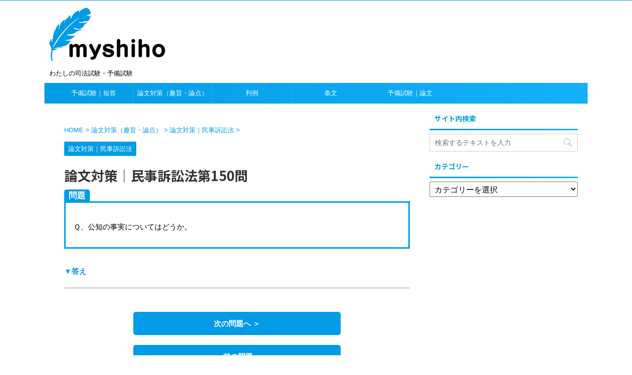

--- FILE ---
content_type: text/html; charset=UTF-8
request_url: https://myshihoushiken.com/anki_ms150/
body_size: 9522
content:
<!DOCTYPE html>
<!--[if lt IE 7]>
<html class="ie6" lang="ja"> <![endif]-->
<!--[if IE 7]>
<html class="i7" lang="ja"> <![endif]-->
<!--[if IE 8]>
<html class="ie" lang="ja"> <![endif]-->
<!--[if gt IE 8]><!-->
<html lang="ja" class="">
	<!--<![endif]-->
	<head prefix="og: http://ogp.me/ns# fb: http://ogp.me/ns/fb# article: http://ogp.me/ns/article#">
		<meta charset="UTF-8" >
		<meta name="viewport" content="width=device-width,initial-scale=1.0,user-scalable=no,viewport-fit=cover">
		<meta name="format-detection" content="telephone=no" >

		
		<link rel="alternate" type="application/rss+xml" title="マイシホ RSS Feed" href="https://myshihoushiken.com/feed/" />
		<link rel="pingback" href="https://myshihoushiken.com/xmlrpc.php" >
		<!--[if lt IE 9]>
		<script src="https://myshihoushiken.com/wp-content/themes/affinger5/js/html5shiv.js"></script>
		<![endif]-->
				<title>論文対策｜民事訴訟法第150問 - マイシホ</title>
<link rel='dns-prefetch' href='//ajax.googleapis.com' />
<link rel='dns-prefetch' href='//s.w.org' />
		<script type="text/javascript">
			window._wpemojiSettings = {"baseUrl":"https:\/\/s.w.org\/images\/core\/emoji\/12.0.0-1\/72x72\/","ext":".png","svgUrl":"https:\/\/s.w.org\/images\/core\/emoji\/12.0.0-1\/svg\/","svgExt":".svg","source":{"concatemoji":"https:\/\/myshihoushiken.com\/wp-includes\/js\/wp-emoji-release.min.js?ver=5.4.1"}};
			/*! This file is auto-generated */
			!function(e,a,t){var r,n,o,i,p=a.createElement("canvas"),s=p.getContext&&p.getContext("2d");function c(e,t){var a=String.fromCharCode;s.clearRect(0,0,p.width,p.height),s.fillText(a.apply(this,e),0,0);var r=p.toDataURL();return s.clearRect(0,0,p.width,p.height),s.fillText(a.apply(this,t),0,0),r===p.toDataURL()}function l(e){if(!s||!s.fillText)return!1;switch(s.textBaseline="top",s.font="600 32px Arial",e){case"flag":return!c([127987,65039,8205,9895,65039],[127987,65039,8203,9895,65039])&&(!c([55356,56826,55356,56819],[55356,56826,8203,55356,56819])&&!c([55356,57332,56128,56423,56128,56418,56128,56421,56128,56430,56128,56423,56128,56447],[55356,57332,8203,56128,56423,8203,56128,56418,8203,56128,56421,8203,56128,56430,8203,56128,56423,8203,56128,56447]));case"emoji":return!c([55357,56424,55356,57342,8205,55358,56605,8205,55357,56424,55356,57340],[55357,56424,55356,57342,8203,55358,56605,8203,55357,56424,55356,57340])}return!1}function d(e){var t=a.createElement("script");t.src=e,t.defer=t.type="text/javascript",a.getElementsByTagName("head")[0].appendChild(t)}for(i=Array("flag","emoji"),t.supports={everything:!0,everythingExceptFlag:!0},o=0;o<i.length;o++)t.supports[i[o]]=l(i[o]),t.supports.everything=t.supports.everything&&t.supports[i[o]],"flag"!==i[o]&&(t.supports.everythingExceptFlag=t.supports.everythingExceptFlag&&t.supports[i[o]]);t.supports.everythingExceptFlag=t.supports.everythingExceptFlag&&!t.supports.flag,t.DOMReady=!1,t.readyCallback=function(){t.DOMReady=!0},t.supports.everything||(n=function(){t.readyCallback()},a.addEventListener?(a.addEventListener("DOMContentLoaded",n,!1),e.addEventListener("load",n,!1)):(e.attachEvent("onload",n),a.attachEvent("onreadystatechange",function(){"complete"===a.readyState&&t.readyCallback()})),(r=t.source||{}).concatemoji?d(r.concatemoji):r.wpemoji&&r.twemoji&&(d(r.twemoji),d(r.wpemoji)))}(window,document,window._wpemojiSettings);
		</script>
		<style type="text/css">
img.wp-smiley,
img.emoji {
	display: inline !important;
	border: none !important;
	box-shadow: none !important;
	height: 1em !important;
	width: 1em !important;
	margin: 0 .07em !important;
	vertical-align: -0.1em !important;
	background: none !important;
	padding: 0 !important;
}
</style>
	<link rel='stylesheet' id='wp-block-library-css'  href='https://myshihoushiken.com/wp-includes/css/dist/block-library/style.min.css?ver=5.4.1' type='text/css' media='all' />
<link rel='stylesheet' id='normalize-css'  href='https://myshihoushiken.com/wp-content/themes/affinger5/css/normalize.css?ver=1.5.9' type='text/css' media='all' />
<link rel='stylesheet' id='font-awesome-css'  href='https://myshihoushiken.com/wp-content/themes/affinger5/css/fontawesome/css/font-awesome.min.css?ver=4.7.0' type='text/css' media='all' />
<link rel='stylesheet' id='font-awesome-animation-css'  href='https://myshihoushiken.com/wp-content/themes/affinger5/css/fontawesome/css/font-awesome-animation.min.css?ver=5.4.1' type='text/css' media='all' />
<link rel='stylesheet' id='st_svg-css'  href='https://myshihoushiken.com/wp-content/themes/affinger5/st_svg/style.css?ver=5.4.1' type='text/css' media='all' />
<link rel='stylesheet' id='slick-css'  href='https://myshihoushiken.com/wp-content/themes/affinger5/vendor/slick/slick.css?ver=1.8.0' type='text/css' media='all' />
<link rel='stylesheet' id='slick-theme-css'  href='https://myshihoushiken.com/wp-content/themes/affinger5/vendor/slick/slick-theme.css?ver=1.8.0' type='text/css' media='all' />
<link rel='stylesheet' id='fonts-googleapis-notosansjp-css'  href='//fonts.googleapis.com/earlyaccess/notosansjp.css?ver=5.4.1' type='text/css' media='all' />
<link rel='stylesheet' id='style-css'  href='https://myshihoushiken.com/wp-content/themes/affinger5/style.css?ver=5.4.1' type='text/css' media='all' />
<link rel='stylesheet' id='child-style-css'  href='https://myshihoushiken.com/wp-content/themes/affinger5-child/style.css?ver=5.4.1' type='text/css' media='all' />
<link rel='stylesheet' id='single-css'  href='https://myshihoushiken.com/wp-content/themes/affinger5/st-rankcss.php' type='text/css' media='all' />
<link rel='stylesheet' id='st-themecss-css'  href='https://myshihoushiken.com/wp-content/themes/affinger5/st-themecss-loader.php?ver=5.4.1' type='text/css' media='all' />
<script type='text/javascript' src='//ajax.googleapis.com/ajax/libs/jquery/1.11.3/jquery.min.js?ver=1.11.3'></script>
<link rel='https://api.w.org/' href='https://myshihoushiken.com/wp-json/' />
<link rel='shortlink' href='https://myshihoushiken.com/?p=6259' />
<link rel="alternate" type="application/json+oembed" href="https://myshihoushiken.com/wp-json/oembed/1.0/embed?url=https%3A%2F%2Fmyshihoushiken.com%2Fanki_ms150%2F" />
<link rel="alternate" type="text/xml+oembed" href="https://myshihoushiken.com/wp-json/oembed/1.0/embed?url=https%3A%2F%2Fmyshihoushiken.com%2Fanki_ms150%2F&#038;format=xml" />
<meta name="robots" content="index, follow" />
<link rel="canonical" href="https://myshihoushiken.com/anki_ms150/" />
<style type="text/css" id="custom-background-css">
body.custom-background { background-color: #ffffff; }
</style>
	<link rel="icon" href="https://myshihoushiken.com/wp-content/uploads/2019/03/cropped-logo-8-32x32.png" sizes="32x32" />
<link rel="icon" href="https://myshihoushiken.com/wp-content/uploads/2019/03/cropped-logo-8-192x192.png" sizes="192x192" />
<link rel="apple-touch-icon" href="https://myshihoushiken.com/wp-content/uploads/2019/03/cropped-logo-8-180x180.png" />
<meta name="msapplication-TileImage" content="https://myshihoushiken.com/wp-content/uploads/2019/03/cropped-logo-8-270x270.png" />
		<style type="text/css" id="wp-custom-css">
			.box5 {
    padding: 0.5em 1em;
    margin: 2em 0;
    border: solid 3px #039BE5;
	  border-radius: 14px;
}
.box5 p {
    margin: 0; 
    padding: 0;
}

.box27 {
    position: relative;
    margin: 2em 0;
    padding: 0.5em 1em;
    border: solid 3px #039BE5;
}

.box27 .box-title {
    position: absolute;
    display: inline-block;
    top: -27px;
    left: -3px;
    padding: 0 9px;
    height: 25px;
    line-height: 25px;
    vertical-align: middle;
    font-size: 17px;
    background: #039BE5;
    color: #ffffff;
    font-weight: bold;
    border-radius: 5px 5px 0 0;
}

		</style>
								


<script>
jQuery(function(){
    jQuery('.st-btn-open').click(function(){
        jQuery(this).next('.st-slidebox').stop(true, true).slideToggle();
    });
});
</script>

<script>
	jQuery(function(){
		jQuery("#toc_container:not(:has(ul ul))").addClass("only-toc");
		jQuery(".st-ac-box ul:has(.cat-item)").each(function(){
			jQuery(this).addClass("st-ac-cat");
		});
	});
</script>

<script>
	jQuery(function(){
						jQuery('.st-star').parent('.rankh4').css('padding-bottom','5px'); // スターがある場合のランキング見出し調整
	});
</script>
		<!-- Global site tag (gtag.js) - Google Analytics -->
<script async src="https://www.googletagmanager.com/gtag/js?id=UA-137372345-1"></script>
<script>
  window.dataLayer = window.dataLayer || [];
  function gtag(){dataLayer.push(arguments);}
  gtag('js', new Date());

  gtag('config', 'UA-137372345-1');
</script>
	</head>
	<body class="post-template-default single single-post postid-6259 single-format-standard custom-background not-front-page" >
				<div id="st-ami">
				<div id="wrapper" class="">
				<div id="wrapper-in">
					<header id="">
						<div id="headbox-bg">
							<div class="clearfix" id="headbox">
										<nav id="s-navi" class="pcnone">
			<dl class="acordion">
				<dt class="trigger">
					<p class="acordion_button"><span class="op"><i class="fa st-svg-menu"></i></span></p>
		
					<!-- 追加メニュー -->
					
					<!-- 追加メニュー2 -->
					
						</dt>

				<dd class="acordion_tree">
					<div class="acordion_tree_content">

						

														<div class="menu-%e4%ba%88%e5%82%99%e8%a9%a6%e9%a8%93-container"><ul id="menu-%e4%ba%88%e5%82%99%e8%a9%a6%e9%a8%93" class="menu"><li id="menu-item-2291" class="menu-item menu-item-type-taxonomy menu-item-object-category menu-item-has-children menu-item-2291"><a href="https://myshihoushiken.com/category/yobi/"><span class="menu-item-label">予備試験｜短答</span></a>
<ul class="sub-menu">
	<li id="menu-item-2292" class="menu-item menu-item-type-taxonomy menu-item-object-category menu-item-2292"><a href="https://myshihoushiken.com/category/yobi/gyousei/"><span class="menu-item-label">行政法</span></a></li>
</ul>
</li>
<li id="menu-item-6477" class="menu-item menu-item-type-taxonomy menu-item-object-category current-post-ancestor menu-item-has-children menu-item-6477"><a href="https://myshihoushiken.com/category/ronbun_shushi/"><span class="menu-item-label">論文対策（趣旨・論点）</span></a>
<ul class="sub-menu">
	<li id="menu-item-6479" class="menu-item menu-item-type-taxonomy menu-item-object-category menu-item-6479"><a href="https://myshihoushiken.com/category/ronbun_shushi/anki_kenpou/"><span class="menu-item-label">論文対策｜憲法</span></a></li>
	<li id="menu-item-6482" class="menu-item menu-item-type-taxonomy menu-item-object-category menu-item-6482"><a href="https://myshihoushiken.com/category/ronbun_shushi/anki_gyousei/"><span class="menu-item-label">論文対策｜行政法</span></a></li>
	<li id="menu-item-6481" class="menu-item menu-item-type-taxonomy menu-item-object-category menu-item-6481"><a href="https://myshihoushiken.com/category/ronbun_shushi/anki_minpou/"><span class="menu-item-label">論文対策｜民法</span></a></li>
	<li id="menu-item-6478" class="menu-item menu-item-type-taxonomy menu-item-object-category menu-item-6478"><a href="https://myshihoushiken.com/category/ronbun_shushi/anki_shouhou/"><span class="menu-item-label">論文対策｜商法</span></a></li>
	<li id="menu-item-6480" class="menu-item menu-item-type-taxonomy menu-item-object-category current-post-ancestor current-menu-parent current-post-parent menu-item-6480"><a href="https://myshihoushiken.com/category/ronbun_shushi/anki_minso/"><span class="menu-item-label">論文対策｜民事訴訟法</span></a></li>
</ul>
</li>
<li id="menu-item-6470" class="menu-item menu-item-type-taxonomy menu-item-object-category menu-item-has-children menu-item-6470"><a href="https://myshihoushiken.com/category/precedent/"><span class="menu-item-label">判例</span></a>
<ul class="sub-menu">
	<li id="menu-item-6471" class="menu-item menu-item-type-taxonomy menu-item-object-category menu-item-6471"><a href="https://myshihoushiken.com/category/precedent/%e6%86%b2%e6%b3%95%ef%bc%88%e5%88%a4%ef%bc%89/"><span class="menu-item-label">憲法（判）</span></a></li>
	<li id="menu-item-6473" class="menu-item menu-item-type-taxonomy menu-item-object-category menu-item-6473"><a href="https://myshihoushiken.com/category/precedent/gyousei-precedent/"><span class="menu-item-label">行政法（判）</span></a></li>
	<li id="menu-item-6472" class="menu-item menu-item-type-taxonomy menu-item-object-category menu-item-6472"><a href="https://myshihoushiken.com/category/precedent/%e6%b0%91%e6%b3%95%ef%bc%88%e5%88%a4%ef%bc%89/"><span class="menu-item-label">民法（判）</span></a></li>
</ul>
</li>
<li id="menu-item-6474" class="menu-item menu-item-type-taxonomy menu-item-object-category menu-item-has-children menu-item-6474"><a href="https://myshihoushiken.com/category/joubun/"><span class="menu-item-label">条文</span></a>
<ul class="sub-menu">
	<li id="menu-item-6475" class="menu-item menu-item-type-taxonomy menu-item-object-category menu-item-6475"><a href="https://myshihoushiken.com/category/joubun/kenpou/"><span class="menu-item-label">憲法（条）</span></a></li>
	<li id="menu-item-6476" class="menu-item menu-item-type-taxonomy menu-item-object-category menu-item-6476"><a href="https://myshihoushiken.com/category/joubun/gyouseihou/"><span class="menu-item-label">行政法（条）</span></a></li>
</ul>
</li>
<li id="menu-item-16075" class="menu-item menu-item-type-taxonomy menu-item-object-category menu-item-16075"><a href="https://myshihoushiken.com/category/%e4%ba%88%e5%82%99%e8%a9%a6%e9%a8%93%ef%bd%9c%e8%ab%96%e6%96%87/"><span class="menu-item-label">予備試験｜論文</span></a></li>
</ul></div>							<div class="clear"></div>

						
					</div>
				</dd>
			</dl>
		</nav>
										<div id="header-l">
										
            
			
				<!-- ロゴ又はブログ名 -->
				                
					<p class="sitename sitenametop"><a href="https://myshihoushiken.com/">
  													<img alt="マイシホ" src="https://myshihoushiken.com/wp-content/uploads/2019/03/logo-7.png" >
   						               		 </a></p>
                     
   				          		<!-- ロゴ又はブログ名ここまで -->
                
           		<!-- キャプション -->
           							<p class="descr">
						わたしの司法試験・予備試験					</p>
				
			
		
    									</div><!-- /#header-l -->
								<div id="header-r" class="smanone">
																		
								</div><!-- /#header-r -->
							</div><!-- /#headbox-bg -->
						</div><!-- /#headbox clearfix -->

						
						
						
											
<div id="gazou-wide">
			<div id="st-menubox">
			<div id="st-menuwide">
				<nav class="smanone clearfix"><ul id="menu-%e4%ba%88%e5%82%99%e8%a9%a6%e9%a8%93-1" class="menu"><li class="menu-item menu-item-type-taxonomy menu-item-object-category menu-item-has-children menu-item-2291"><a href="https://myshihoushiken.com/category/yobi/">予備試験｜短答</a>
<ul class="sub-menu">
	<li class="menu-item menu-item-type-taxonomy menu-item-object-category menu-item-2292"><a href="https://myshihoushiken.com/category/yobi/gyousei/">行政法</a></li>
</ul>
</li>
<li class="menu-item menu-item-type-taxonomy menu-item-object-category current-post-ancestor menu-item-has-children menu-item-6477"><a href="https://myshihoushiken.com/category/ronbun_shushi/">論文対策（趣旨・論点）</a>
<ul class="sub-menu">
	<li class="menu-item menu-item-type-taxonomy menu-item-object-category menu-item-6479"><a href="https://myshihoushiken.com/category/ronbun_shushi/anki_kenpou/">論文対策｜憲法</a></li>
	<li class="menu-item menu-item-type-taxonomy menu-item-object-category menu-item-6482"><a href="https://myshihoushiken.com/category/ronbun_shushi/anki_gyousei/">論文対策｜行政法</a></li>
	<li class="menu-item menu-item-type-taxonomy menu-item-object-category menu-item-6481"><a href="https://myshihoushiken.com/category/ronbun_shushi/anki_minpou/">論文対策｜民法</a></li>
	<li class="menu-item menu-item-type-taxonomy menu-item-object-category menu-item-6478"><a href="https://myshihoushiken.com/category/ronbun_shushi/anki_shouhou/">論文対策｜商法</a></li>
	<li class="menu-item menu-item-type-taxonomy menu-item-object-category current-post-ancestor current-menu-parent current-post-parent menu-item-6480"><a href="https://myshihoushiken.com/category/ronbun_shushi/anki_minso/">論文対策｜民事訴訟法</a></li>
</ul>
</li>
<li class="menu-item menu-item-type-taxonomy menu-item-object-category menu-item-has-children menu-item-6470"><a href="https://myshihoushiken.com/category/precedent/">判例</a>
<ul class="sub-menu">
	<li class="menu-item menu-item-type-taxonomy menu-item-object-category menu-item-6471"><a href="https://myshihoushiken.com/category/precedent/%e6%86%b2%e6%b3%95%ef%bc%88%e5%88%a4%ef%bc%89/">憲法（判）</a></li>
	<li class="menu-item menu-item-type-taxonomy menu-item-object-category menu-item-6473"><a href="https://myshihoushiken.com/category/precedent/gyousei-precedent/">行政法（判）</a></li>
	<li class="menu-item menu-item-type-taxonomy menu-item-object-category menu-item-6472"><a href="https://myshihoushiken.com/category/precedent/%e6%b0%91%e6%b3%95%ef%bc%88%e5%88%a4%ef%bc%89/">民法（判）</a></li>
</ul>
</li>
<li class="menu-item menu-item-type-taxonomy menu-item-object-category menu-item-has-children menu-item-6474"><a href="https://myshihoushiken.com/category/joubun/">条文</a>
<ul class="sub-menu">
	<li class="menu-item menu-item-type-taxonomy menu-item-object-category menu-item-6475"><a href="https://myshihoushiken.com/category/joubun/kenpou/">憲法（条）</a></li>
	<li class="menu-item menu-item-type-taxonomy menu-item-object-category menu-item-6476"><a href="https://myshihoushiken.com/category/joubun/gyouseihou/">行政法（条）</a></li>
</ul>
</li>
<li class="menu-item menu-item-type-taxonomy menu-item-object-category menu-item-16075"><a href="https://myshihoushiken.com/category/%e4%ba%88%e5%82%99%e8%a9%a6%e9%a8%93%ef%bd%9c%e8%ab%96%e6%96%87/">予備試験｜論文</a></li>
</ul></nav>			</div>
		</div>
				</div>
					
					
					</header>

					

					<div id="content-w">

					
					
<div id="content" class="clearfix">
	<div id="contentInner">

		<main>
			<article>
				<div id="post-6259" class="st-post post-6259 post type-post status-publish format-standard hentry category-anki_minso tag-1337">

			
									

					<!--ぱんくず -->
										<div id="breadcrumb">
					<ol itemscope itemtype="http://schema.org/BreadcrumbList">
							 <li itemprop="itemListElement" itemscope
      itemtype="http://schema.org/ListItem"><a href="https://myshihoushiken.com" itemprop="item"><span itemprop="name">HOME</span></a> > <meta itemprop="position" content="1" /></li>
													<li itemprop="itemListElement" itemscope
      itemtype="http://schema.org/ListItem"><a href="https://myshihoushiken.com/category/ronbun_shushi/" itemprop="item">
							<span itemprop="name">論文対策（趣旨・論点）</span> </a> &gt;<meta itemprop="position" content="2" /></li> 
													<li itemprop="itemListElement" itemscope
      itemtype="http://schema.org/ListItem"><a href="https://myshihoushiken.com/category/ronbun_shushi/anki_minso/" itemprop="item">
							<span itemprop="name">論文対策｜民事訴訟法</span> </a> &gt;<meta itemprop="position" content="3" /></li> 
											</ol>
					</div>
										<!--/ ぱんくず -->

					<!--ループ開始 -->
										
										<p class="st-catgroup">
					<a href="https://myshihoushiken.com/category/ronbun_shushi/anki_minso/" title="View all posts in 論文対策｜民事訴訟法" rel="category tag"><span class="catname st-catid1187">論文対策｜民事訴訟法</span></a>					</p>
									

					<h1 class="entry-title">論文対策｜民事訴訟法第150問</h1>

					<div class="blogbox st-hide">
						<p><span class="kdate">
															投稿日：<time class="updated" datetime="2019-04-11T19:29:57+0900">2019年4月11日</time>
													</span></p>
					</div>

					
					<div class="mainbox">
						<div id="nocopy" oncontextmenu="return false" onMouseDown="return false;" style="-moz-user-select: none; -khtml-user-select: none; user-select: none;-webkit-touch-callout:none; -webkit-user-select:none;"><!-- コピー禁止エリアここから -->
																										
							<div class="entry-content">
								<div class="box27">
<p><span class="box-title">問題</span><br />
Ｑ、公知の事実についてはどうか。</p>
</div>
<div class="st-slidebox-c" style="margin-bottom:20px;"><p class="st-btn-open" style="color:#039BE5;"><strong>▼答え</strong></p><div class="st-slidebox">
<p>公知の事実も条文上は証明を要しないとされているだけであり、不意打ちという観点からは要件事実である限り主張責任を認めるべきである。<br />
もっとも弁論の全趣旨から、当然の前提として黙示に主張していると解される余地がある。</p>
</div></div>
<hr />
<p>&nbsp;</p>
<p class=" st-mybtn st-btn-default" style="background:#039BE5; background: linear-gradient(to bottom, #039BE5, #039BE5);border-color:#039BE5;border-width:0px;border-radius:5px;font-weight:bold;color:#fff;"><a style="font-weight:bold;color:#fff;" href="https://myshihoushiken.com/">次の問題へ ＞</a></p>
<p class=" st-mybtn st-btn-default" style="background:#039BE5; background: linear-gradient(to bottom, #039BE5, #039BE5);border-color:#039BE5;border-width:0px;border-radius:5px;font-weight:bold;color:#fff;"><a style="font-weight:bold;color:#fff;" href="https://myshihoushiken.com/anki_ms149">＜ 前の問題へ</a></p>
							</div>
						</div><!-- コピー禁止エリアここまで -->

												
					<div class="adbox">
				
							        
	
									<div style="padding-top:10px;">
						
		        
	
					</div>
							</div>
			

						
					</div><!-- .mainboxここまで -->

												
	<div class="sns ">
	<ul class="clearfix">
		<!--ツイートボタン-->
		<li class="twitter"> 
		<a rel="nofollow" onclick="window.open('//twitter.com/intent/tweet?url=https%3A%2F%2Fmyshihoushiken.com%2Fanki_ms150%2F&text=%E8%AB%96%E6%96%87%E5%AF%BE%E7%AD%96%EF%BD%9C%E6%B0%91%E4%BA%8B%E8%A8%B4%E8%A8%9F%E6%B3%95%E7%AC%AC150%E5%95%8F&tw_p=tweetbutton', '', 'width=500,height=450'); return false;"><i class="fa fa-twitter"></i><span class="snstext " >Twitter</span></a>
		</li>

		<!--シェアボタン-->      
		<li class="facebook">
		<a href="//www.facebook.com/sharer.php?src=bm&u=https%3A%2F%2Fmyshihoushiken.com%2Fanki_ms150%2F&t=%E8%AB%96%E6%96%87%E5%AF%BE%E7%AD%96%EF%BD%9C%E6%B0%91%E4%BA%8B%E8%A8%B4%E8%A8%9F%E6%B3%95%E7%AC%AC150%E5%95%8F" target="_blank" rel="nofollow"><i class="fa fa-facebook"></i><span class="snstext " >Share</span>
		</a>
		</li>

		<!--ポケットボタン-->      
		<li class="pocket">
		<a rel="nofollow" onclick="window.open('//getpocket.com/edit?url=https%3A%2F%2Fmyshihoushiken.com%2Fanki_ms150%2F&title=%E8%AB%96%E6%96%87%E5%AF%BE%E7%AD%96%EF%BD%9C%E6%B0%91%E4%BA%8B%E8%A8%B4%E8%A8%9F%E6%B3%95%E7%AC%AC150%E5%95%8F', '', 'width=500,height=350'); return false;"><i class="fa fa-get-pocket"></i><span class="snstext " >Pocket</span></a></li>

		<!--はてブボタン-->
		<li class="hatebu">       
			<a href="//b.hatena.ne.jp/entry/https://myshihoushiken.com/anki_ms150/" class="hatena-bookmark-button" data-hatena-bookmark-layout="simple" title="論文対策｜民事訴訟法第150問" rel="nofollow"><i class="fa st-svg-hateb"></i><span class="snstext " >Hatena</span>
			</a><script type="text/javascript" src="//b.st-hatena.com/js/bookmark_button.js" charset="utf-8" async="async"></script>

		</li>

		<!--LINEボタン-->   
		<li class="line">
		<a href="//line.me/R/msg/text/?%E8%AB%96%E6%96%87%E5%AF%BE%E7%AD%96%EF%BD%9C%E6%B0%91%E4%BA%8B%E8%A8%B4%E8%A8%9F%E6%B3%95%E7%AC%AC150%E5%95%8F%0Ahttps%3A%2F%2Fmyshihoushiken.com%2Fanki_ms150%2F" target="_blank" rel="nofollow"><i class="fa fa-comment" aria-hidden="true"></i><span class="snstext" >LINE</span></a>
		</li>     

		<!--URLコピーボタン-->
		<li class="share-copy">
		<a href="#" rel="nofollow" data-st-copy-text="論文対策｜民事訴訟法第150問 / https://myshihoushiken.com/anki_ms150/"><i class="fa fa-clipboard"></i><span class="snstext" >コピーする</span></a>
		</li>

	</ul>

	</div> 

													
													<p class="tagst">
								<i class="fa fa-folder-open-o" aria-hidden="true"></i>-<a href="https://myshihoushiken.com/category/ronbun_shushi/anki_minso/" rel="category tag">論文対策｜民事訴訟法</a><br/>
								<i class="fa fa-tags"></i>-<a href="https://myshihoushiken.com/tag/%e6%b0%91%e4%ba%8b%e8%a8%b4%e8%a8%9f%e6%b3%95150/" rel="tag">民事訴訟法150</a>							</p>
						
					<aside>

						<p class="author" style="display:none;"><a href="https://myshihoushiken.com/author/hosoya51877/" title="ゆきっくまん" class="vcard author"><span class="fn">author</span></a></p>
												<!--ループ終了-->
													<hr class="hrcss" />
<div id="comments">
     	<div id="respond" class="comment-respond">
		<h3 id="reply-title" class="comment-reply-title">comment <small><a rel="nofollow" id="cancel-comment-reply-link" href="/anki_ms150/#respond" style="display:none;">コメントをキャンセル</a></small></h3><form action="https://myshihoushiken.com/wp-comments-post.php" method="post" id="commentform" class="comment-form"><p class="comment-notes"><span id="email-notes">メールアドレスが公開されることはありません。</span> <span class="required">*</span> が付いている欄は必須項目です</p><p class="comment-form-comment"><label for="comment">コメント</label> <textarea id="comment" name="comment" cols="45" rows="8" maxlength="65525" required="required"></textarea></p><p class="comment-form-author"><label for="author">名前 <span class="required">*</span></label> <input id="author" name="author" type="text" value="" size="30" maxlength="245" required='required' /></p>
<p class="comment-form-email"><label for="email">メール <span class="required">*</span></label> <input id="email" name="email" type="text" value="" size="30" maxlength="100" aria-describedby="email-notes" required='required' /></p>
<p class="comment-form-url"><label for="url">サイト</label> <input id="url" name="url" type="text" value="" size="30" maxlength="200" /></p>
<p class="comment-form-cookies-consent"><input id="wp-comment-cookies-consent" name="wp-comment-cookies-consent" type="checkbox" value="yes" /> <label for="wp-comment-cookies-consent">次回のコメントで使用するためブラウザーに自分の名前、メールアドレス、サイトを保存する。</label></p>
<p class="form-submit"><input name="submit" type="submit" id="submit" class="submit" value="送信" /> <input type='hidden' name='comment_post_ID' value='6259' id='comment_post_ID' />
<input type='hidden' name='comment_parent' id='comment_parent' value='0' />
</p></form>	</div><!-- #respond -->
	</div>

<!-- END singer -->
												<!--関連記事-->
						
						<!--ページナビ-->
						<div class="p-navi clearfix">
							<dl>
																	<dt>PREV</dt>
									<dd>
										<a href="https://myshihoushiken.com/anki_ms148/">論文対策｜民事訴訟法第148問</a>
									</dd>
																									<dt>NEXT</dt>
									<dd>
										<a href="https://myshihoushiken.com/anki_ms169/">論文対策｜民事訴訟法第169問</a>
									</dd>
															</dl>
						</div>
					</aside>

				</div>
				<!--/post-->
			</article>
		</main>
	</div>
	<!-- /#contentInner -->
	<div id="side">
	<aside>

					<div class="side-topad">
				<div id="search-2" class="ad widget_search"><p class="st-widgets-title"><span>サイト内検索</span></p><div id="search">
	<form method="get" id="searchform" action="https://myshihoushiken.com/">
		<label class="hidden" for="s">
					</label>
		<input type="text" placeholder="検索するテキストを入力" value="" name="s" id="s" />
		<input type="image" src="https://myshihoushiken.com/wp-content/themes/affinger5/images/search.png" alt="検索" id="searchsubmit" />
	</form>
</div>
<!-- /stinger --> </div><div id="categories-2" class="ad widget_categories"><p class="st-widgets-title"><span>カテゴリー</span></p><form action="https://myshihoushiken.com" method="get"><label class="screen-reader-text" for="categories-dropdown-2">カテゴリー</label><select  name='cat' id='categories-dropdown-2' class='postform' >
	<option value='-1'>カテゴリーを選択</option>
	<option class="level-0" value="2">予備試験｜短答</option>
	<option class="level-1" value="3">&nbsp;&nbsp;&nbsp;行政法</option>
	<option class="level-2" value="12">&nbsp;&nbsp;&nbsp;&nbsp;&nbsp;&nbsp;平成23年（行）</option>
	<option class="level-2" value="17">&nbsp;&nbsp;&nbsp;&nbsp;&nbsp;&nbsp;平成24年（行）</option>
	<option class="level-2" value="18">&nbsp;&nbsp;&nbsp;&nbsp;&nbsp;&nbsp;平成25年（行）</option>
	<option class="level-2" value="19">&nbsp;&nbsp;&nbsp;&nbsp;&nbsp;&nbsp;平成26年（行）</option>
	<option class="level-2" value="30">&nbsp;&nbsp;&nbsp;&nbsp;&nbsp;&nbsp;平成27年（行）</option>
	<option class="level-2" value="32">&nbsp;&nbsp;&nbsp;&nbsp;&nbsp;&nbsp;平成28年（行）</option>
	<option class="level-2" value="34">&nbsp;&nbsp;&nbsp;&nbsp;&nbsp;&nbsp;平成29年（行）</option>
	<option class="level-2" value="36">&nbsp;&nbsp;&nbsp;&nbsp;&nbsp;&nbsp;平成30年（行）</option>
	<option class="level-0" value="1600">予備試験｜論文</option>
	<option class="level-0" value="1582">平成23年（刑法）</option>
	<option class="level-0" value="1591">平成23年（刑訴）</option>
	<option class="level-0" value="1565">平成23年（商法）</option>
	<option class="level-0" value="1549">平成23年（憲法）</option>
	<option class="level-0" value="1557">平成23年（民法）</option>
	<option class="level-0" value="1573">平成23年（民訴）</option>
	<option class="level-0" value="1584">平成24年（刑法）</option>
	<option class="level-0" value="1593">平成24年（刑訴）</option>
	<option class="level-0" value="1566">平成24年（商法）</option>
	<option class="level-0" value="1550">平成24年（憲法）</option>
	<option class="level-0" value="1558">平成24年（民法）</option>
	<option class="level-0" value="1575">平成24年（民訴）</option>
	<option class="level-0" value="1585">平成25年（刑法）</option>
	<option class="level-0" value="1594">平成25年（刑訴）</option>
	<option class="level-0" value="1567">平成25年（商法）</option>
	<option class="level-0" value="1551">平成25年（憲法）</option>
	<option class="level-0" value="1559">平成25年（民法）</option>
	<option class="level-0" value="1576">平成25年（民訴）</option>
	<option class="level-0" value="1586">平成26年（刑法）</option>
	<option class="level-0" value="1595">平成26年（刑訴）</option>
	<option class="level-0" value="1568">平成26年（商法）</option>
	<option class="level-0" value="1552">平成26年（憲法）</option>
	<option class="level-0" value="1560">平成26年（民法）</option>
	<option class="level-0" value="1577">平成26年（民訴）</option>
	<option class="level-0" value="1587">平成27年（刑法）</option>
	<option class="level-0" value="1596">平成27年（刑訴）</option>
	<option class="level-0" value="1569">平成27年（商法）</option>
	<option class="level-0" value="1553">平成27年（憲法）</option>
	<option class="level-0" value="1561">平成27年（民法）</option>
	<option class="level-0" value="1578">平成27年（民訴）</option>
	<option class="level-0" value="1588">平成28年（刑法）</option>
	<option class="level-0" value="1597">平成28年（刑訴）</option>
	<option class="level-0" value="1570">平成28年（商法）</option>
	<option class="level-0" value="1554">平成28年（憲法）</option>
	<option class="level-0" value="1562">平成28年（民法）</option>
	<option class="level-0" value="1579">平成28年（民訴）</option>
	<option class="level-0" value="1589">平成29年（刑法）</option>
	<option class="level-0" value="1598">平成29年（刑訴）</option>
	<option class="level-0" value="1571">平成29年（商法）</option>
	<option class="level-0" value="1555">平成29年（憲法）</option>
	<option class="level-0" value="1563">平成29年（民法）</option>
	<option class="level-0" value="1580">平成29年（民訴）</option>
	<option class="level-0" value="1590">平成30年（刑法）</option>
	<option class="level-0" value="1599">平成30年（刑訴）</option>
	<option class="level-0" value="1572">平成30年（商法）</option>
	<option class="level-0" value="1556">平成30年（憲法）</option>
	<option class="level-0" value="1564">平成30年（民法）</option>
	<option class="level-0" value="1581">平成30年（民訴）</option>
	<option class="level-0" value="46">条文</option>
	<option class="level-1" value="47">&nbsp;&nbsp;&nbsp;憲法（条）</option>
	<option class="level-1" value="48">&nbsp;&nbsp;&nbsp;行政法（条）</option>
	<option class="level-0" value="1548">論文対策（趣旨・論点）</option>
	<option class="level-1" value="251">&nbsp;&nbsp;&nbsp;論文対策｜商法</option>
	<option class="level-1" value="50">&nbsp;&nbsp;&nbsp;論文対策｜憲法</option>
	<option class="level-1" value="1187">&nbsp;&nbsp;&nbsp;論文対策｜民事訴訟法</option>
	<option class="level-1" value="726">&nbsp;&nbsp;&nbsp;論文対策｜民法</option>
	<option class="level-1" value="566">&nbsp;&nbsp;&nbsp;論文対策｜行政法</option>
</select>
</form>
<script type="text/javascript">
/* <![CDATA[ */
(function() {
	var dropdown = document.getElementById( "categories-dropdown-2" );
	function onCatChange() {
		if ( dropdown.options[ dropdown.selectedIndex ].value > 0 ) {
			dropdown.parentNode.submit();
		}
	}
	dropdown.onchange = onCatChange;
})();
/* ]]> */
</script>

			</div>			</div>
		
					<!--<div class="kanren">
									<div class="no-thumbitiran">
			
		<p class="st-catgroup itiran-category">
		<a href="https://myshihoushiken.com/category/%e4%ba%88%e5%82%99%e8%a9%a6%e9%a8%93%ef%bd%9c%e8%ab%96%e6%96%87/" title="View all posts in 予備試験｜論文" rel="category tag"><span class="catname st-catid1600">予備試験｜論文</span></a>		</p>

						<h5 class="kanren-t"><a href="https://myshihoushiken.com/yobi_ronbun_gy30/">【論文】予備試験｜行政法平成30年</a></h5>

			
		</div>

							<div class="no-thumbitiran">
			
		<p class="st-catgroup itiran-category">
		<a href="https://myshihoushiken.com/category/%e4%ba%88%e5%82%99%e8%a9%a6%e9%a8%93%ef%bd%9c%e8%ab%96%e6%96%87/" title="View all posts in 予備試験｜論文" rel="category tag"><span class="catname st-catid1600">予備試験｜論文</span></a>		</p>

						<h5 class="kanren-t"><a href="https://myshihoushiken.com/yobi_ronbun_kp30/">【論文】予備試験｜平成30年憲法</a></h5>

			
		</div>

							<div class="no-thumbitiran">
			
		<p class="st-catgroup itiran-category">
		<a href="https://myshihoushiken.com/category/%e5%b9%b3%e6%88%9030%e5%b9%b4%ef%bc%88%e5%88%91%e8%a8%b4%ef%bc%89/" title="View all posts in 平成30年（刑訴）" rel="category tag"><span class="catname st-catid1599">平成30年（刑訴）</span></a>		</p>

						<h5 class="kanren-t"><a href="https://myshihoushiken.com/ks501/">予備試験【短答】過去問｜刑訴平成30年第26問｜解説番号501</a></h5>

			
		</div>

							<div class="no-thumbitiran">
			
		<p class="st-catgroup itiran-category">
		<a href="https://myshihoushiken.com/category/%e5%b9%b3%e6%88%9030%e5%b9%b4%ef%bc%88%e5%88%91%e8%a8%b4%ef%bc%89/" title="View all posts in 平成30年（刑訴）" rel="category tag"><span class="catname st-catid1599">平成30年（刑訴）</span></a>		</p>

						<h5 class="kanren-t"><a href="https://myshihoushiken.com/ks500/">予備試験【短答】過去問｜刑訴平成30年第26問｜解説番号500</a></h5>

			
		</div>

							<div class="no-thumbitiran">
			
		<p class="st-catgroup itiran-category">
		<a href="https://myshihoushiken.com/category/%e5%b9%b3%e6%88%9030%e5%b9%b4%ef%bc%88%e5%88%91%e8%a8%b4%ef%bc%89/" title="View all posts in 平成30年（刑訴）" rel="category tag"><span class="catname st-catid1599">平成30年（刑訴）</span></a>		</p>

						<h5 class="kanren-t"><a href="https://myshihoushiken.com/ks499/">予備試験【短答】過去問｜刑訴平成30年第26問｜解説番号499</a></h5>

			
		</div>

				</div> -->
		
		
		<div id="scrollad">
						<!--ここにgoogleアドセンスコードを貼ると規約違反になるので注意して下さい-->
			
		</div>
	</aside>
</div>
<!-- /#side -->
</div>
<!--/#content -->
</div><!-- /contentw -->
<footer>
<div id="footer">
<div id="footer-in">

	<!-- フッターのメインコンテンツ -->
	<h3 class="footerlogo">
	<!-- ロゴ又はブログ名 -->
			<a href="https://myshihoushiken.com/">
				
			<img alt="マイシホ" src="https://myshihoushiken.com/wp-content/uploads/2019/03/logo-7.png" >
					</a>
		</h3>
			<p class="footer-description">
			<a href="https://myshihoushiken.com/">わたしの司法試験・予備試験</a>
		</p>
			
</div>

</div>
</footer>
</div>
<!-- /#wrapperin -->
</div>
<!-- /#wrapper -->
</div><!-- /#st-ami -->
<p class="copyr" data-copyr>Copyright&copy; マイシホ ,  2026 All&ensp;Rights Reserved.</p><script type='text/javascript' src='https://myshihoushiken.com/wp-includes/js/comment-reply.min.js?ver=5.4.1'></script>
<script type='text/javascript' src='https://myshihoushiken.com/wp-content/themes/affinger5/vendor/slick/slick.js?ver=1.5.9'></script>
<script type='text/javascript'>
/* <![CDATA[ */
var ST = {"expand_accordion_menu":"","sidemenu_accordion":"","is_mobile":""};
/* ]]> */
</script>
<script type='text/javascript' src='https://myshihoushiken.com/wp-content/themes/affinger5/js/base.js?ver=5.4.1'></script>
<script type='text/javascript' src='https://myshihoushiken.com/wp-content/themes/affinger5/js/scroll.js?ver=5.4.1'></script>
<script type='text/javascript' src='https://myshihoushiken.com/wp-content/themes/affinger5/js/st-copy-text.js?ver=5.4.1'></script>
<script type='text/javascript' src='https://myshihoushiken.com/wp-includes/js/wp-embed.min.js?ver=5.4.1'></script>
	<script>
		(function (window, document, $, undefined) {
			'use strict';

			$(function () {
				var s = $('[data-copyr]'), t = $('#footer-in');
				
				s.length && t.length && t.append(s);
			});
		}(window, window.document, jQuery));
	</script>					<div id="page-top"><a href="#wrapper" class="fa fa-angle-up"></a></div>
		</body></html>
